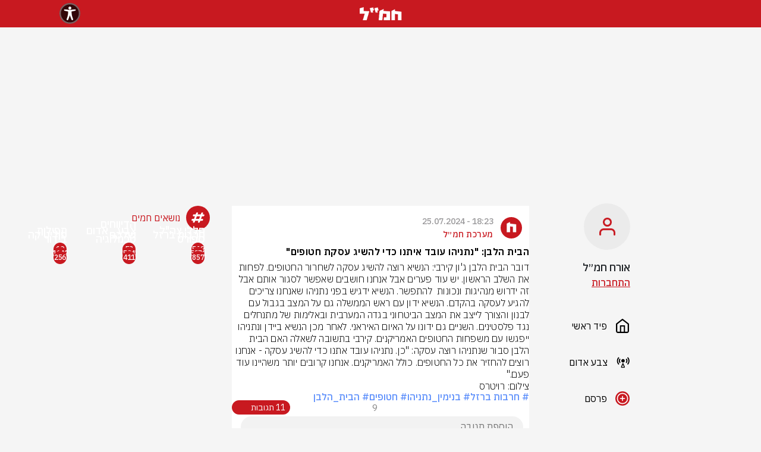

--- FILE ---
content_type: text/html; charset=utf-8
request_url: https://hamal.co.il/main/%D7%94%D7%91%D7%99%D7%AA-%D7%94%D7%9C%D7%91%D7%9F-%D7%A0%D7%AA%D7%A0%D7%99%D7%94%D7%95-%D7%A2%D7%95%D7%91%D7%93-%D7%90%D7%99%D7%AA%D7%A0%D7%95-%D7%9B%D7%93%D7%99-%D7%9C%D7%94%D7%A9%D7%99%D7%92-%D7%A2%D7%A1%D7%A7%D7%AA-%D7%97%D7%98%D7%95%D7%A4%D7%99%D7%9D-121930
body_size: 9560
content:
<!DOCTYPE html><html dir="rtl" lang="he"><head><meta charSet="utf-8"/><link rel="icon" href="/favicon.ico"/><link rel="apple-touch-icon" href="/favicon.ico"/><meta name="viewport" content="width=device-width, initial-scale=1, maximum-scale=1"/><meta name="google-site-verification" content="EpuXJ9p8IVNlbtVE0SQv2CxNe_dFVMLO_Hy2R1CZEnY"/><link rel="preload" href="/social-auth-buttons/google.png" as="image" fetchpriority="high"/><script>
      window.dataLayer = window.dataLayer || [];
      if (!window.dataLayerScriptRan) {
        window.dataLayer.push({"Writer_Name":"מערכת חמ״ל","Writer_Id":"63f39ee73fd93bfbcc1c04f1","Post_Title":"הבית הלבן: \"נתניהו עובד איתנו כדי להשיג עסקת חטופים\"","Post_Id":"66a297719e8291f848546429","Post_Published_Date":"25-07-2024 20:23","Post_Last_Update":"25-07-2024 20:23","Post_Picture_Count":1,"Post_Vid_Count":0,"Post_Tags_Count":4,"Post_Word_Count":637});
        window.dataLayerScriptRan = true;
      }
    </script><title>הבית הלבן: נתניהו עובד איתנו כדי להשיג עסקת חטופים</title><meta name="description" content="דובר הבית הלבן ג&#x27;ון קירבי: הנשיא רוצה להשיג עסקה לשחרור החטופים. לפחות את השלב הראשון. יש עוד פערים אבל אנחנו חושבים שאפשר לסגור אותם אבל זה ידרוש מנהיגות ו"/><meta property="og:title" content="הבית הלבן: נתניהו עובד איתנו כדי להשיג עסקת חטופים"/><meta property="og:Post_published_time" content="2024-07-25 18:23"/><meta property="og:description" content="דובר הבית הלבן ג&#x27;ון קירבי: הנשיא רוצה להשיג עסקה לשחרור החטופים. לפחות את השלב הראשון. יש עוד פערים אבל אנחנו חושבים שאפשר לסגור אותם אבל זה ידרוש מנהיגות ו"/><meta property="og:image" content="https://image-resizer.walla.cloud/image/2024/7/4/images/1721931771201_picture_3094x2181.webp"/><meta name="robots" content="index, follow, max-snippet:-1, max-image-preview:large, max-video-preview:-1"/><meta name="og:url" content="https://hamal.co.il/main/%D7%94%D7%91%D7%99%D7%AA-%D7%94%D7%9C%D7%91%D7%9F-%D7%A0%D7%AA%D7%A0%D7%99%D7%94%D7%95-%D7%A2%D7%95%D7%91%D7%93-%D7%90%D7%99%D7%AA%D7%A0%D7%95-%D7%9B%D7%93%D7%99-%D7%9C%D7%94%D7%A9%D7%99%D7%92-%D7%A2%D7%A1%D7%A7%D7%AA-%D7%97%D7%98%D7%95%D7%A4%D7%99%D7%9D-121930"/><meta name="og:type" content="article"/><link rel="canonical" href="https://hamal.co.il/main/הבית-הלבן-נתניהו-עובד-איתנו-כדי-להשיג-עסקת-חטופים-121930"/><script type="application/ld+json">{"@context":"https://schema.org/","@type":"NewsArticle","mainEntityOfPage":{"@type":"WebPage","@id":"https://hamal.co.il/undefined/הבית-הלבן-נתניהו-עובד-איתנו-כדי-להשיג-עסקת-חטופים-121930"},"headline":"הבית הלבן: \"נתניהו עובד איתנו כדי להשיג עסקת חטופים\"","image":{"@type":"ImageObject","url":"https://image-resizer.walla.cloud/image/2024/7/4/images/1721931771201_picture_3094x2181.webp","height":800,"width":1200},"author":{"@type":"Person","name":"מערכת חמ״ל"},"datePublished":"1721931805869","publisher":{"@type":"NewsMediaOrganization","name":"hamal","logo":{"@type":"ImageObject","url":"https://hamal.co.il/seo/hamal.png","width":433}}}</script><link rel="preload" href="https://image-resizer.walla.cloud/image/2023/12/4/images/1703422706805_hamal-picture_155x157.webp" as="image" fetchpriority="high"/><link rel="preload" href="https://img.wcdn.co.il/2/7/6/7/2767657-46.jpg" as="image" fetchpriority="high"/><link rel="preload" href="https://image-resizer.walla.cloud/image/2025/2/2/images/1739366424663_picture_1722x1433.webp" as="image" fetchpriority="high"/><link rel="preload" href="https://image-resizer.walla.cloud/image/2023/10/4/images/1698395629445_hamal-picture_2048x1366.webp" as="image" fetchpriority="high"/><link rel="preload" href="https://image-resizer.walla.cloud/image/1679219724803_writer_1679219724968_3515702-46_222x332.jpeg" as="image" fetchpriority="high"/><link rel="preload" href="https://image-resizer.walla.cloud/image/1678017339891_writer_1678017339692_3503057-46_1600x1066.jpeg" as="image" fetchpriority="high"/><link rel="preload" href="https://image-resizer.walla.cloud/image/1681658089394_writer_1681658089384_3528286-46_222x332.jpeg" as="image" fetchpriority="high"/><link rel="preload" href="https://image-resizer.walla.cloud/image/1681658072361_writer_1681658072349_3528289-46_222x332.jpeg" as="image" fetchpriority="high"/><link rel="preload" href="https://image-resizer.walla.cloud/image/2023/8/1/images/1691412916396_writer_1691412916154_3515846-46_222x332.webp" as="image" fetchpriority="high"/><meta name="next-head-count" content="27"/><script>
                var _0x5cc8 = [
                  'getItem',
                  '_vadHb',
                  'type',
                  '-prod.js',
                  'text/javascript',
                  'googletag',
                  'appendChild',
                  '?timestamp=',
                  'data-publisher',
                  'push',
                  'cmd',
                  'vad_rollout',
                  'now',
                  'refresh',
                  'top',
                  'hamal',
                  'pubads',
                  'unshift',
                  'disableInitialLoad',
                  'document',
                  'setAttribute',
                  'src',
                  'vad_timestamp',
                  'random',
                  'head',
                  'vadPubId',
                  '//cdn.valuad.cloud/hb/',
                  'script',
                ];
                (function (_0x55361a, _0x5cc80a) {
                  var _0x421a93 = function (_0x40ffb1) {
                    while (--_0x40ffb1) {
                      _0x55361a['push'](_0x55361a['shift']());
                    }
                  };
                  _0x421a93(++_0x5cc80a);
                })(_0x5cc8, 0x1ca);
                var _0x421a = function (_0x55361a, _0x5cc80a) {
                  _0x55361a = _0x55361a - 0x0;
                  var _0x421a93 = _0x5cc8[_0x55361a];
                  return _0x421a93;
                };
                (function () {
                  function _0x4cb2e1() {
                    var _0x4f75be = _0x421a('0x5');
                    window[_0x421a('0xf')] = _0x4f75be;
                    var _0x3dc6f1 = _0x421a('0x5');
                    var _0x39345e = 'vad-hb-script';
                    var _0x441b82 = Date[_0x421a('0x2')]();
                    var _0x5a714c = window[_0x421a('0x4')][_0x421a('0x9')]['createElement'](
                      _0x421a('0x11'),
                    );
                    _0x5a714c[_0x421a('0x14')] = _0x421a('0x16');
                    _0x5a714c[_0x421a('0xa')](_0x421a('0x1a'), _0x4f75be);
                    _0x5a714c['id'] = _0x39345e;
                    _0x5a714c['async'] = !![];
                    var _0x88128e = _0x441b82 - (_0x441b82 % (0x15180 * 0x3e8));
                    var _0x404e91 =
                      parseInt(localStorage[_0x421a('0x12')](_0x421a('0xc')), 0xa) || _0x88128e;
                    _0x5a714c[_0x421a('0xb')] =
                      _0x421a('0x10') +
                      _0x3dc6f1 +
                      _0x421a('0x15') +
                      _0x421a('0x19') +
                      (_0x88128e > _0x404e91 ? _0x88128e : _0x404e91);
                    window['top'][_0x421a('0x9')][_0x421a('0xe')][_0x421a('0x18')](_0x5a714c);
                  }
                
                  function _0x207e61() {
                    window[_0x421a('0x17')] = window[_0x421a('0x17')] || { cmd: [] };
                    var _0x1d3604 = window['googletag'];
                    _0x1d3604[_0x421a('0x0')] = _0x1d3604[_0x421a('0x0')] || [];
                    if (_0x1d3604[_0x421a('0x0')]['unshift']) {
                      _0x1d3604[_0x421a('0x0')][_0x421a('0x7')](function () {
                        _0x1d3604['pubads']()[_0x421a('0x8')]();
                      });
                    } else {
                      _0x1d3604[_0x421a('0x0')][_0x421a('0x1b')](function () {
                        _0x1d3604[_0x421a('0x6')]()['disableInitialLoad']();
                      });
                    }
                  }
                
                  function _0x33822d() {
                    window['googletag'] = window[_0x421a('0x17')] || { cmd: [] };
                    var _0x4dac67 = window[_0x421a('0x17')];
                    _0x4dac67[_0x421a('0x0')][_0x421a('0x1b')](function () {
                      if (!window[_0x421a('0x13')]) {
                        _0x4dac67['pubads']()[_0x421a('0x3')]();
                      }
                    });
                  }
                
                  var _0x31a7d6 =
                    parseFloat(localStorage[_0x421a('0x12')](_0x421a('0x1'))) || 0x1;
                  if (Math[_0x421a('0xd')]() <= _0x31a7d6) {
                    _0x207e61();
                    _0x4cb2e1();
                    setTimeout(function () {
                      _0x33822d();
                    }, 0xbb8);
                  }
                })();                
              </script><script async="" src="/advertising/taboola/header.js"></script><script async="" src="https://securepubads.g.doubleclick.net/tag/js/gpt.js"></script><script>var googletag = googletag || {};
    googletag.cmd = googletag.cmd || [];</script><script>
                setTimeout(() => {
                  window.location.reload();
                }, 420000);
              </script><script async="" src="https://vjs.zencdn.net/7.6.0/video.min.js"></script><script async="" src="https://imasdk.googleapis.com/js/sdkloader/ima3.js"></script><script async="" src="https://cdnjs.cloudflare.com/ajax/libs/videojs-contrib-ads/6.6.5/videojs.ads.min.js"></script><script async="" src="https://akamai.advsnx.net/CDN/sdk/plugins/vjs/plugin.js"></script><script async="" src="/advertising/ads/videojs.ima.js"></script><script async="" src="/advertising/ads/gtm.js"></script><script async="" src="https://tags.dxmdp.com/tags/0354db52-501b-4843-bbbe-f1d50aa8d3f6/dmp-provider.js" type="text/javascript"></script><script>
                <!-- Accessibility Code for "hamal.co.il" -->
/*

Want to customize your button? visit our documentation page:

https://enterprise.nagich.co.il/custom-button.taf

*/
window.interdeal = {
    "sitekey": "b92700dcd03b90a3803a07da5c29a1e9",
    "Position": "Left",
    "domains": {
        "js": "https://js.nagich.co.il/",
        "acc": "https://access.nagich.co.il/"
    },
    "Menulang": "HE",
    "btnStyle": {
        "vPosition": [
            "80%",
            "20%"
        ],
        "scale": [
            "0.5",
            "0.5"
        ],
        "color": {
            "main": "#c81920 !important",
            "second": "#ffffff"
        },
        "icon": {
            "type": 11,
            "shape": "circle"
        }
    }
};
(function(doc, head, body){
    var coreCall             = doc.createElement('script');
    coreCall.src             = interdeal.domains.js + 'core/4.6.11/accessibility.js';
    coreCall.defer           = true;
    coreCall.integrity       = 'sha512-SVffVpbO/SKg8zoE3NWu0Ct32mTRDO5b27N4qA5C+e6ctRHVwAk158RdBWMlaD2UuAtQUxeRwY71joiCkwsFVA==';
    coreCall.crossOrigin     = 'anonymous';
    coreCall.setAttribute('data-cfasync', true );
    body? body.appendChild(coreCall) : head.appendChild(coreCall);
})(document, document.head, document.body);
            </script><link rel="preload" href="/_next/static/css/cec7c6d637794147.css" as="style"/><link rel="stylesheet" href="/_next/static/css/cec7c6d637794147.css" data-n-g=""/><link rel="preload" href="/_next/static/css/0baeba4685f222e3.css" as="style"/><link rel="stylesheet" href="/_next/static/css/0baeba4685f222e3.css" data-n-p=""/><noscript data-n-css=""></noscript><script defer="" nomodule="" src="/_next/static/chunks/polyfills-c67a75d1b6f99dc8.js"></script><script src="/_next/static/chunks/webpack-0998da3ebb7188e8.js" defer=""></script><script src="/_next/static/chunks/framework-0c7baedefba6b077.js" defer=""></script><script src="/_next/static/chunks/main-75a5109c8f1bebee.js" defer=""></script><script src="/_next/static/chunks/pages/_app-113a52be744fb7b5.js" defer=""></script><script src="/_next/static/chunks/925-adbb427b7c1a183c.js" defer=""></script><script src="/_next/static/chunks/429-586bc5cd3d3de585.js" defer=""></script><script src="/_next/static/chunks/pages/%5Bhashtag%5D/%5BitemSlug%5D-c9c033801175c001.js" defer=""></script><script src="/_next/static/9D7gesUS1JFMr05I7iYqN/_buildManifest.js" defer=""></script><script src="/_next/static/9D7gesUS1JFMr05I7iYqN/_ssgManifest.js" defer=""></script></head><body><div id="__next"><header class="styles_header__F_7Mc"><nav class="nav styles_navWrapper__fwAfn"><a class="nav-link"><img title="חמ׳׳ל" alt="חמ׳׳ל" loading="lazy" width="71" height="22" decoding="async" data-nimg="1" style="color:transparent" src="/images/logo.webp"/></a></nav></header><div class="styles_bannerWrapperLayout__iuS_n"><div class="slot styles_bannerKingDesktop__LOA0z"><div class="adunitContainer"><div class="adBox" id="top_desktop"></div></div></div></div><div class="container-lg p-0 styles_maxWidth__Buy32"><div class="styles_interSetctionForSticky__qg_8F"></div><main class="container-fluid px-0 styles_mainWrapper__5yuRk position-relative accessibility-parent"><div class="styles_rightStrip__unt63"><div class="styles_hideModal__nJ1XH" tabindex="-1"><div class="styles_modal__9fdYR"><span style="font-weight:600" class="styles_title__O7nqF"></span><p></p><div><button class="styles_cancelButton__jF2jl"></button><div class="styles_confirmButtonWrapper__JHwCV"></div></div></div></div><div class="styles_mainWrapper__AY0II "><div class="styles_hideModal__nJ1XH" tabindex="-1"><div class="styles_modal__9fdYR"><span style="font-weight:600" class="styles_title__O7nqF"></span><p></p><div class="styles_modalLogic__aAjhf"><div class="styles_authContainer__sUOcx"><div class="styles_pageContainer__g8oN4"><div class="styles_pageTitle__f9gVB"><span>רוצים להגיב ולהעלות דיווחים?</span><p>התחברו או הרשמו בזריזות לחמ״ל</p></div><form class="styles_formInput__H1SjK"><div class="styles_authPageInputContainer__epSL9"><div class="styles_labelContainer__tDfLP"><span class="styles_fakePlaceHolder__3yO20 ">מה הטלפון או המייל שלך?</span></div><input class="" name="contact-value" type="text" placeholder="" value=""/></div><div class="styles_errorNotification__gMAi_"></div><div class="styles_submitButContainer__NUuaI"><input type="submit" value="שלחו לי קוד אימות"/></div></form><div class="styles_socialProviders__bEnG0"><span>או התחברו באמצעות</span><div class="styles_socialProvidersButtons__xSn3J"><div style="cursor:pointer"><div class="styles_onClickContainer__sTfwe"><img alt="google-auth" fetchpriority="high" width="50" height="50" decoding="async" data-nimg="1" style="color:transparent" src="/social-auth-buttons/google.png"/></div></div><div style="cursor:pointer"><div class="styles_onClickContainer__sTfwe"><img alt="facebook-auth" loading="lazy" width="50" height="50" decoding="async" data-nimg="1" style="color:transparent" src="/social-auth-buttons/facebook.png"/></div></div></div></div></div><div class="styles_hideModal__nJ1XH" tabindex="-1"><div class="styles_modal__9fdYR"><img style="margin-top:100px" src="/icons/successLogin.svg" alt="התחברת בהצלחה"/><span style="font-weight:600" class="styles_title__O7nqF">איזה כיף שהתחברת</span><p></p><div><div class="styles_confirmButtonWrapper__JHwCV"><button class="btn btn-danger styles_negishutFixBtnFontSize__dSpAq styles_confirmButton__NsKjH">לעמוד הבית</button></div></div></div></div></div></div><div><button class="styles_cancelButton__jF2jl"></button><div class="styles_confirmButtonWrapper__JHwCV"></div></div></div></div><div class="d-flex styles_wrapper__3JFmg flex-column"><div class="styles_avatarContainer__lZdjR rounded-circle overflow-hidden styles_negishutFix__Mi2ZH"><div class="styles_defaultAvatarWrapper__dNEBb"><img src="/images/user-default.png" alt="default-avatar" height="30px" width="27px"/></div></div><div class="col"><div><span class="styles_name__anW0Y">אורח חמ״ל</span></div><div class="styles_displayFlex__MdjsE undefined" style="height:24px"><div class="styles_displayFlex__MdjsE"><span class="styles_online__oeiOp"><a class="styles_profileSettings__xg_iK">התחברות</a></span></div></div></div><input type="file" class="d-none" accept="image/*"/></div><button style="cursor:pointer;background-color:transparent;border:none;margin-right:-5px"><div class="styles_IconContainer__Xi7Os"><img title="home" alt="home" loading="lazy" width="24" height="24" decoding="async" data-nimg="1" style="color:transparent" src="/icons/nav-home.svg"/><span class="styles_IconText__xSyhb ">פיד ראשי</span></div></button><a href="/%D7%A6%D7%91%D7%A2_%D7%90%D7%93%D7%95%D7%9D-36"><div class="styles_IconContainer__Xi7Os"><img title="red-alert" alt="red-alert" loading="lazy" width="24" height="24" decoding="async" data-nimg="1" style="color:transparent" src="/icons/navigation/nav-red-alert.svg"/><span class="styles_IconText__xSyhb ">צבע אדום</span></div></a><button style="cursor:pointer;background-color:transparent;border:none;margin-right:-5px"><div class="styles_IconContainer__Xi7Os"><img title="add-post" alt="add-post" loading="lazy" width="24" height="24" decoding="async" data-nimg="1" style="color:transparent" src="/icons/navigation/nav-add-post.png"/><span class="styles_IconText__xSyhb">פרסם</span></div></button><div class="styles_settingsButtonsWrapper__S9Py4"><a class="d-flex align-items-center styles_a__FXcFr styles_standard__R0AeX styles_fontSize__l8IPx" target="_self" href="mailto:support@walla.net.il"><span class="">תמיכה</span><div><div class="styles_leftArrow__3PEF3"><img alt="link-arrow" title="link-arrow" loading="lazy" width="24" height="24" decoding="async" data-nimg="1" style="color:transparent" src="/icons/left-arrow1.svg"/></div></div></a><a class="d-flex align-items-center styles_a__FXcFr styles_standard__R0AeX styles_fontSize__l8IPx" target="_self" href="/terms-of-use"><span class="">תנאי שימוש</span><div><div class="styles_leftArrow__3PEF3"><img alt="link-arrow" title="link-arrow" loading="lazy" width="24" height="24" decoding="async" data-nimg="1" style="color:transparent" src="/icons/left-arrow1.svg"/></div></div></a><a class="d-flex align-items-center styles_a__FXcFr styles_standard__R0AeX styles_fontSize__l8IPx" target="_self" href="/policy"><span class="">מדיניות פרטיות</span><div><div class="styles_leftArrow__3PEF3"><img alt="link-arrow" title="link-arrow" loading="lazy" width="24" height="24" decoding="async" data-nimg="1" style="color:transparent" src="/icons/left-arrow1.svg"/></div></div></a><a class="d-flex align-items-center styles_a__FXcFr styles_standard__R0AeX styles_fontSize__l8IPx" target="_self" href="/instructions"><span class="">הנחיות לכתבי חמ״ל</span><div><div class="styles_leftArrow__3PEF3"><img alt="link-arrow" title="link-arrow" loading="lazy" width="24" height="24" decoding="async" data-nimg="1" style="color:transparent" src="/icons/left-arrow1.svg"/></div></div></a><a class="d-flex align-items-center styles_a__FXcFr styles_standard__R0AeX styles_fontSize__l8IPx" target="_blank" href="https://www.walla.co.il/accessibility"><span class="">הצהרת נגישות</span><div><div class="styles_leftArrow__3PEF3"><img alt="link-arrow" title="link-arrow" loading="lazy" width="24" height="24" decoding="async" data-nimg="1" style="color:transparent" src="/icons/left-arrow1.svg"/></div></div></a></div></div></div><div class="styles_hideModal__nJ1XH" tabindex="-1"><div class="styles_modal__9fdYR"><span style="font-weight:600" class="styles_title__O7nqF"></span><p></p><div class="styles_modalLogic__aAjhf"><div class="styles_authContainer__sUOcx"><div class="styles_pageContainer__g8oN4"><div class="styles_pageTitle__f9gVB"><span>רוצים להגיב ולהעלות דיווחים?</span><p>התחברו או הרשמו בזריזות לחמ״ל</p></div><form class="styles_formInput__H1SjK"><div class="styles_authPageInputContainer__epSL9"><div class="styles_labelContainer__tDfLP"><span class="styles_fakePlaceHolder__3yO20 ">מה הטלפון או המייל שלך?</span></div><input class="" name="contact-value" type="text" placeholder="" value=""/></div><div class="styles_errorNotification__gMAi_"></div><div class="styles_submitButContainer__NUuaI"><input type="submit" value="שלחו לי קוד אימות"/></div></form><div class="styles_socialProviders__bEnG0"><span>או התחברו באמצעות</span><div class="styles_socialProvidersButtons__xSn3J"><div style="cursor:pointer"><div class="styles_onClickContainer__sTfwe"><img alt="google-auth" fetchpriority="high" width="50" height="50" decoding="async" data-nimg="1" style="color:transparent" src="/social-auth-buttons/google.png"/></div></div><div style="cursor:pointer"><div class="styles_onClickContainer__sTfwe"><img alt="facebook-auth" loading="lazy" width="50" height="50" decoding="async" data-nimg="1" style="color:transparent" src="/social-auth-buttons/facebook.png"/></div></div></div></div></div><div class="styles_hideModal__nJ1XH" tabindex="-1"><div class="styles_modal__9fdYR"><img style="margin-top:100px" src="/icons/successLogin.svg" alt="התחברת בהצלחה"/><span style="font-weight:600" class="styles_title__O7nqF">איזה כיף שהתחברת</span><p></p><div><div class="styles_confirmButtonWrapper__JHwCV"><button class="btn btn-danger styles_negishutFixBtnFontSize__dSpAq styles_confirmButton__NsKjH">לעמוד הבית</button></div></div></div></div></div></div><div><button class="styles_cancelButton__jF2jl"></button><div class="styles_confirmButtonWrapper__JHwCV"></div></div></div></div><div><header class="styles_header__F_7Mc"><nav class="nav styles_navWrapper__fwAfn"><div class="styles_headerWrapper__rDciS"><img title="האשטגים" alt="האשטגים" loading="lazy" width="60" height="40" decoding="async" data-nimg="1" class="styles_rightPosition___3a84" style="color:transparent" src="/icons/arrow-back.webp"/><span class="styles_headerTitle__KHr5w">פוסט</span></div><div class="styles_hamalHeader__OpnWv"><a class="nav-link" href="/main"><img title="חמ׳׳ל" alt="חמ׳׳ל" loading="lazy" width="71" height="22" decoding="async" data-nimg="1" style="color:transparent" src="/images/logo.webp"/></a></div></nav></header></div><section class="styles_section__K1CMO"><article class="styles_article__BC4Ux styles_inItem__VqzqV "><header><div><div class="styles_writerContainer__8fUqD"><div class="styles_avatarContainer__TQCxA"><div class="rounded-circle overflow-hidden styles_avatarWrapper__Z_P4Q"><img src="https://image-resizer.walla.cloud/image/1685264691981_image_512x512.png?width=100" title="מערכת חמ״ל" alt="מערכת חמ״ל"/></div></div><div class="styles_textDataContainer__caUG_"><span class="styles_span__I9y9v styles_date__Jyh31"></span><span class="styles_span__I9y9v styles_name___4jNY">מערכת חמ״ל</span></div></div></div><div class="styles_titleContainer__87ym_ false"><h1 class="styles_title__QOrfi">הבית הלבן: &quot;נתניהו עובד איתנו כדי להשיג עסקת חטופים&quot;</h1></div></header><div class="styles_bodiesContainer__IND_f"></div><footer class="styles_footer__rk4gC"><div><div class="styles_hashtagsWrapper__xu8GU"><a class="styles_hashtag__Jwgkn" href="/%D7%97%D7%A8%D7%91%D7%95%D7%AA-%D7%91%D7%A8%D7%96%D7%9C-291"># חרבות ברזל</a><a class="styles_hashtag__Jwgkn" href="/%D7%91%D7%A0%D7%99%D7%9E%D7%99%D7%9F_%D7%A0%D7%AA%D7%A0%D7%99%D7%94%D7%95-55"># בנימין_נתניהו</a><a class="styles_hashtag__Jwgkn" href="/%D7%97%D7%98%D7%95%D7%A4%D7%99%D7%9D-317"># חטופים</a><a class="styles_hashtag__Jwgkn" href="/%D7%94%D7%91%D7%99%D7%AA_%D7%94%D7%9C%D7%91%D7%9F-245"># הבית_הלבן</a></div></div><div><div class="styles_actionButtonsWrapper__XLkoM"><div class="styles_actionParent__6iwlf"><a target="_blank" href="https://api.whatsapp.com/send?text=https://hamal.co.il/main/הבית-הלבן-נתניהו-עובד-איתנו-כדי-להשיג-עסקת-חטופים-121930"><button class="styles_action__8YDU4 styles_whatsapp__dNAbA"> </button></a></div><div class="styles_actionParent__6iwlf styles_shareParent__iL8jJ"><button class="styles_action__8YDU4 styles_share__kmpkB"> </button><div class="styles_shareMenu__iFwQa "><a target="_blank" class="styles_action__8YDU4 styles_mail__6E83G" href="mailto:?subject=הבית הלבן: &quot;נתניהו עובד איתנו כדי להשיג עסקת חטופים&quot;&amp;body=דובר הבית הלבן ג&#x27;ון קירבי: הנשיא רוצה להשיג עסקה לשחרור החטופים. לפחות את השלב הראשון. יש עוד פערים אבל אנחנו חושבים שאפשר לסגור אותם אבל זה ידרוש מנהיגות ונכונות  להתפשר. הנשיא ידגיש בפני נתניהו שאנחנו צריכים להגיע לעסקה בהקדם. הנשיא ידון עם ראש הממשלה גם על המצב בגבול עם לבנון והצורך לייצב את המצב הביטחוני בגדה המערבית ובאלימות של מתנחלים נגד פלסטינים. השניים גם ידונו על האיום האיראני. לאחר מכן הנשיא ביידן ונתניהו ייפגשו עם משפחות החטופים האמריקנים. קירבי בתשובה לשאלה האם הבית הלבן סבור שנתניהו רוצה עסקה: &quot;כן. נתניהו עובד אתנו כדי להשיג עסקה - אנחנו רוצים להחזיר את כל החטופים. כולל האמריקנים. אנחנו קרובים יותר משהיינו עוד פעם.&quot;
https://hamal.co.il/main/הבית-הלבן-נתניהו-עובד-איתנו-כדי-להשיג-עסקת-חטופים-121930"> </a><a target="_blank" class="styles_action__8YDU4 styles_facebook__ompeK" href="https://www.facebook.com/sharer/sharer.php?u=https://hamal.co.il/main/הבית-הלבן-נתניהו-עובד-איתנו-כדי-להשיג-עסקת-חטופים-121930"> </a><a target="_blank" class="styles_action__8YDU4 styles_twitter___Ojcm" href="https://twitter.com/intent/tweet?url=https://hamal.co.il/main/הבית-הלבן-נתניהו-עובד-איתנו-כדי-להשיג-עסקת-חטופים-121930"> </a></div></div><div class="styles_actionParent__6iwlf undefined "><div class="styles_counterWrapper__tM2Qk"><span class="styles_text__6M_KX">9</span></div><button class="styles_action__8YDU4 styles_like__kys04"> </button></div><button class="styles_actionParent__6iwlf styles_commentParent__bDMKQ "><div class="styles_counterWrapper__tM2Qk styles_commentNumberAndTextWrapper__Fjz0Z"><span class="styles_commentTextSpan__Lu_qC">11 תגובות</span></div><div class="styles_commentIconWrapper__IjGT3"><div class="styles_action__8YDU4 styles_comment__nGr4_"> </div></div></button></div></div></footer><div class="styles_commentForm__dUJuZ"><div class="styles_commentInputForm__MTKkC"><div class="styles_disabledOverlay__Ohc8t"></div><div class="styles_commentFormBodyInit__UyUgB"><div class="styles_textAreaWrapper__J_c77 styles_commentFormBodyNotInit__Pw_0n"><textarea class="styles_textArea__FZkRO" style="height:auto" placeholder="הוספת תגובה" rows="1"></textarea></div></div></div></div></article></section><section><div id="comments"><header class="styles_headerComments__V80h7"><div class="styles_messageIconContainer__fbzrN"><div class="styles_messageIconWrapper__Octbc rounded-circle"><img alt="icon-msg" loading="lazy" width="20" height="20" decoding="async" data-nimg="1" style="color:transparent" src="/icons/message.svg"/></div><div class="styles_textContainer__FuhpG"><span>11 תגובות</span></div></div></header><div></div><div class="styles_lastCommentsIntersection__Pbcj6"></div></div></section><section></section><div class="styles_leftStrip__4cjX2"><div class="styles_mainWrapper__mIcEk"><div class="styles_headerContainer__KbIXe"><div class="styles_circle__x_k7T"><img title="האשטגים" alt="האשטגים" loading="lazy" width="24" height="24" decoding="async" data-nimg="1" style="color:transparent" src="/icons/icons-hashtag.svg"/></div><span class="styles_leftStripTitle__qfzXT">נושאים חמים</span></div><div class="container-fluid styles_innerWrapper__C4VEs leftAlignedContent"><div class="styles_hashtagsContainer__uitli"><div class="col-4 styles_hashTag__uifBr styles_negishutFixForDesktop__2uMuQ"><div class="col-12 position-relative"><div class="styles_count__0zW5S"><span>519</span></div><a href="/%D7%97%D7%9C%D7%9C%D7%99-%D7%A6%D7%94%D7%9C-305"><div class="position-absolute styles_imageMask__iOqI7"><div class="styles_text__V_qPz"><span>חללי צה&quot;ל</span></div></div><div style="position:relative;aspect-ratio:111 / 166"><img title="חללי צה&quot;ל" alt="חללי צה&quot;ל" fetchpriority="high" decoding="async" data-nimg="fill" style="position:absolute;height:100%;width:100%;left:0;top:0;right:0;bottom:0;color:transparent" src="https://image-resizer.walla.cloud/image/2023/12/4/images/1703422706805_hamal-picture_155x157.webp"/></div></a></div></div><div class="col-4 styles_hashTag__uifBr styles_negishutFixForDesktop__2uMuQ"><div class="col-12 position-relative"><div class="styles_count__0zW5S"><span>73</span></div><a href="/%D7%A6%D7%91%D7%A2_%D7%90%D7%93%D7%95%D7%9D-36"><div class="position-absolute styles_imageMask__iOqI7"><div class="styles_text__V_qPz"><span>צבע_
אדום</span></div></div><div style="position:relative;aspect-ratio:111 / 166"><img title="צבע_אדום" alt="צבע_אדום" fetchpriority="high" decoding="async" data-nimg="fill" style="position:absolute;height:100%;width:100%;left:0;top:0;right:0;bottom:0;color:transparent" src="https://img.wcdn.co.il/2/7/6/7/2767657-46.jpg"/></div></a></div></div><div class="col-4 styles_hashTag__uifBr styles_negishutFixForDesktop__2uMuQ"><div class="col-12 position-relative"><div class="styles_count__0zW5S"><span>19</span></div><a href="/%D7%AA%D7%A4%D7%99%D7%9C%D7%95%D7%AA-373"><div class="position-absolute styles_imageMask__iOqI7"><div class="styles_text__V_qPz"><span>תפילות </span></div></div><div style="position:relative;aspect-ratio:111 / 166"><img title="תפילות " alt="תפילות " fetchpriority="high" decoding="async" data-nimg="fill" style="position:absolute;height:100%;width:100%;left:0;top:0;right:0;bottom:0;color:transparent" src="https://image-resizer.walla.cloud/image/2025/2/2/images/1739366424663_picture_1722x1433.webp"/></div></a></div></div><div class="col-4 styles_hashTag__uifBr styles_negishutFixForDesktop__2uMuQ"><div class="col-12 position-relative"><div class="styles_count__0zW5S"><span>5371</span></div><a href="/%D7%97%D7%A8%D7%91%D7%95%D7%AA-%D7%91%D7%A8%D7%96%D7%9C-291"><div class="position-absolute styles_imageMask__iOqI7"><div class="styles_text__V_qPz"><span>חרבות ברזל</span></div></div><div style="position:relative;aspect-ratio:111 / 166"><img title="חרבות ברזל" alt="חרבות ברזל" fetchpriority="high" decoding="async" data-nimg="fill" style="position:absolute;height:100%;width:100%;left:0;top:0;right:0;bottom:0;color:transparent" src="https://image-resizer.walla.cloud/image/2023/10/4/images/1698395629445_hamal-picture_2048x1366.webp"/></div></a></div></div><div class="col-4 styles_hashTag__uifBr styles_negishutFixForDesktop__2uMuQ"><div class="col-12 position-relative"><div class="styles_count__0zW5S"><span>594</span></div><a href="/%D7%94%D7%93%D7%99%D7%95%D7%95%D7%97%D7%99%D7%9D-%D7%A9%D7%9C%D7%9B%D7%9D-1852"><div class="position-absolute styles_imageMask__iOqI7"><div class="styles_text__V_qPz"><span>הדיווחים שלכם</span></div></div><div style="position:relative;aspect-ratio:111 / 166"><img title="הדיווחים שלכם" alt="הדיווחים שלכם" fetchpriority="high" decoding="async" data-nimg="fill" style="position:absolute;height:100%;width:100%;left:0;top:0;right:0;bottom:0;color:transparent" src="https://image-resizer.walla.cloud/image/1679219724803_writer_1679219724968_3515702-46_222x332.jpeg"/></div></a></div></div><div class="col-4 styles_hashTag__uifBr styles_negishutFixForDesktop__2uMuQ"><div class="col-12 position-relative"><div class="styles_count__0zW5S"><span>1642</span></div><a href="/%D7%A4%D7%95%D7%9C%D7%99%D7%98%D7%99%D7%A7%D7%94-28"><div class="position-absolute styles_imageMask__iOqI7"><div class="styles_text__V_qPz"><span>פוליטיקה</span></div></div><div style="position:relative;aspect-ratio:111 / 166"><img title="פוליטיקה" alt="פוליטיקה" fetchpriority="high" decoding="async" data-nimg="fill" style="position:absolute;height:100%;width:100%;left:0;top:0;right:0;bottom:0;color:transparent" src="https://image-resizer.walla.cloud/image/1678017339891_writer_1678017339692_3503057-46_1600x1066.jpeg"/></div></a></div></div><div class="col-4 styles_hashTag__uifBr styles_negishutFixForDesktop__2uMuQ"><div class="col-12 position-relative"><div class="styles_count__0zW5S"><span>857</span></div><a href="/%D7%A1%D7%A4%D7%95%D7%A8%D7%98-13"><div class="position-absolute styles_imageMask__iOqI7"><div class="styles_text__V_qPz"><span>ספורט</span></div></div><div style="position:relative;aspect-ratio:111 / 166"><img title="ספורט" alt="ספורט" fetchpriority="high" decoding="async" data-nimg="fill" style="position:absolute;height:100%;width:100%;left:0;top:0;right:0;bottom:0;color:transparent" src="https://image-resizer.walla.cloud/image/1681658089394_writer_1681658089384_3528286-46_222x332.jpeg"/></div></a></div></div><div class="col-4 styles_hashTag__uifBr styles_negishutFixForDesktop__2uMuQ"><div class="col-12 position-relative"><div class="styles_count__0zW5S"><span>411</span></div><a href="/%D7%98%D7%9B%D7%A0%D7%95%D7%9C%D7%95%D7%92%D7%99%D7%94-9"><div class="position-absolute styles_imageMask__iOqI7"><div class="styles_text__V_qPz"><span>טכנולוגיה </span></div></div><div style="position:relative;aspect-ratio:111 / 166"><img title="טכנולוגיה " alt="טכנולוגיה " fetchpriority="high" decoding="async" data-nimg="fill" style="position:absolute;height:100%;width:100%;left:0;top:0;right:0;bottom:0;color:transparent" src="https://image-resizer.walla.cloud/image/1681658072361_writer_1681658072349_3528289-46_222x332.jpeg"/></div></a></div></div><div class="col-4 styles_hashTag__uifBr styles_negishutFixForDesktop__2uMuQ"><div class="col-12 position-relative"><div class="styles_count__0zW5S"><span>256</span></div><a href="/%D7%91%D7%99%D7%93%D7%95%D7%A8-170"><div class="position-absolute styles_imageMask__iOqI7"><div class="styles_text__V_qPz"><span>בידור</span></div></div><div style="position:relative;aspect-ratio:111 / 166"><img title="בידור" alt="בידור" fetchpriority="high" decoding="async" data-nimg="fill" style="position:absolute;height:100%;width:100%;left:0;top:0;right:0;bottom:0;color:transparent" src="https://image-resizer.walla.cloud/image/2023/8/1/images/1691412916396_writer_1691412916154_3515846-46_222x332.webp"/></div></a></div></div></div></div></div></div></main><div class="Toastify"></div><footer><div class="styles_hideModal__nJ1XH" tabindex="-1"><div class="styles_modal__9fdYR"><span style="font-weight:600" class="styles_title__O7nqF"></span><p></p><div><button class="styles_cancelButton__jF2jl"></button><div class="styles_confirmButtonWrapper__JHwCV"></div></div></div></div><nav class="styles_mainWrapper__sKPBQ"><div class="styles_navContainer__DAWD3"><a><div class="styles_navIconContainer__I52j6"><img title="home" alt="home" loading="lazy" width="24" height="24" decoding="async" data-nimg="1" style="color:transparent" src="/icons/navigation/nav-home.png"/><span class="styles_navText__w5Kh_">ראשי</span></div></a><a href="/hashtags"><div class="styles_navIconContainer__I52j6"><img title="hashtags" alt="hashtags" loading="lazy" width="24" height="24" decoding="async" data-nimg="1" style="color:transparent" src="/icons/navigation/nav-hashtag.svg"/><span class="styles_navText__w5Kh_">האשטאגים</span></div></a><a><div class="styles_navIconContainer__I52j6"><img title="add-post" alt="add-post" loading="lazy" width="24" height="24" decoding="async" data-nimg="1" style="color:transparent" src="/icons/navigation/nav-add-post-mobile.svg"/><span class="styles_navText__w5Kh_">דיווח</span></div></a><a href="/%D7%A6%D7%91%D7%A2_%D7%90%D7%93%D7%95%D7%9D-36"><div class="styles_navIconContainer__I52j6"><img title="red-alert" alt="red-alert" loading="lazy" width="24" height="24" decoding="async" data-nimg="1" style="color:transparent" src="/icons/navigation/nav-red-alert.svg"/><span class="styles_navText__w5Kh_">צבע אדום</span></div></a><a href="/settings"><div class="styles_navIconContainer__I52j6"><img title="profile" alt="profile" loading="lazy" width="24" height="24" decoding="async" data-nimg="1" style="color:transparent" src="/icons/navigation/nav-user.png"/><span class="styles_navText__w5Kh_">אישי</span></div></a></div></nav></footer></div></div><div id="vadInterstitialSplash"></div><script id="__NEXT_DATA__" type="application/json">{"props":{"hashtags":[{"_id":"65882b17c129d4265b10c456","text":"חללי צה\"ל","active":true,"timestamp":1703364302460,"projects":[1],"count":519,"slugId":305,"slug":"חללי-צהל-305","img":"https://image-resizer.walla.cloud/image/2023/12/4/images/1703422706805_hamal-picture_155x157.webp","__v":0},{"_id":"63fb2f887982d65a1f425b35","active":true,"text":"צבע_אדום","timestamp":1677406088765,"projects":[1],"count":73,"slugId":36,"slug":"צבע_אדום-36","img":"https://img.wcdn.co.il/2/7/6/7/2767657-46.jpg","__v":0},{"_id":"67aca048a4ab40e7567f31a4","text":"תפילות ","active":true,"timestamp":1739140949186,"projects":[1],"count":19,"slugId":373,"slug":"תפילות-373","img":"https://image-resizer.walla.cloud/image/2025/2/2/images/1739366424663_picture_1722x1433.webp","__v":0},{"_id":"6524e2526a979730b7825ba9","text":"חרבות ברזל","active":true,"timestamp":1696903338874,"projects":[1],"count":5371,"slugId":291,"slug":"חרבות-ברזל-291","__v":0,"img":"https://image-resizer.walla.cloud/image/2023/10/4/images/1698395629445_hamal-picture_2048x1366.webp"},{"_id":"63fb2f887982d65a1f42624d","active":true,"text":"הדיווחים שלכם","timestamp":1677406088769,"projects":[1],"count":594,"slugId":1852,"slug":"הדיווחים-שלכם-1852","img":"https://image-resizer.walla.cloud/image/1679219724803_writer_1679219724968_3515702-46_222x332.jpeg","__v":0},{"_id":"64036a8de2d80435e4768f34","text":"פוליטיקה","active":true,"timestamp":1677857901142,"projects":[1],"count":1642,"slugId":28,"slug":"פוליטיקה-28","__v":0,"img":"https://image-resizer.walla.cloud/image/1678017339891_writer_1678017339692_3503057-46_1600x1066.jpeg"},{"_id":"63fb39926e25570b2d4aa2db","text":"ספורט","active":true,"timestamp":1676999157943,"projects":[1],"count":857,"slugId":13,"slug":"ספורט-13","__v":0,"img":"https://image-resizer.walla.cloud/image/1681658089394_writer_1681658089384_3528286-46_222x332.jpeg"},{"_id":"63fb37d66e25570b2d4a90de","text":"טכנולוגיה ","active":true,"timestamp":1676999157943,"projects":[1],"count":411,"slugId":9,"slug":"טכנולוגיה-9","__v":0,"img":"https://image-resizer.walla.cloud/image/1681658072361_writer_1681658072349_3528289-46_222x332.jpeg"},{"_id":"64cf7286ae43a31b4c76ce0b","text":"בידור","active":true,"timestamp":1691063912059,"projects":[1],"count":256,"slugId":170,"slug":"בידור-170","__v":0,"img":"https://image-resizer.walla.cloud/image/2023/8/1/images/1691412916396_writer_1691412916154_3515846-46_222x332.webp"},{"_id":"63fb2f887982d65a1f426398","active":true,"text":"בריאות","timestamp":1677406088769,"projects":[1],"count":643,"slugId":2183,"slug":"בריאות-2183","img":"https://img.wcdn.co.il/w_120,h_140/3/3/2/4/3324907-46.jpg","__v":0},{"_id":"6406ec9e308c9864293c34b9","text":"חמ\"ל חיילים","active":true,"timestamp":1678003126851,"projects":[1],"count":343,"slugId":53,"slug":"חמל-חיילים-53","img":"https://image-resizer.walla.cloud/image/1681658045651_writer_1681658045639_3528291-46_222x332.jpeg","__v":0}],"reqUrl":"hamal.co.il","user":null,"__N_SSP":true,"pageProps":{"itemFetched":{"writer":{"_id":"63f39ee73fd93bfbcc1c04f1","display_name":"מערכת חמ״ל","avatar":"https://image-resizer.walla.cloud/image/1685264691981_image_512x512.png","type":"regular"},"_id":"66a297719e8291f848546429","active":true,"body":[{"_id":"eaf7a5000e66d70464beda37","type":"title","value":"הבית הלבן: \"נתניהו עובד איתנו כדי להשיג עסקת חטופים\""},{"_id":"eaf7a5000e66d70464beda38","type":"text","value":"דובר הבית הלבן ג'ון קירבי: הנשיא רוצה להשיג עסקה לשחרור החטופים. לפחות את השלב הראשון. יש עוד פערים אבל אנחנו חושבים שאפשר לסגור אותם אבל זה ידרוש מנהיגות ונכונות  להתפשר. הנשיא ידגיש בפני נתניהו שאנחנו צריכים להגיע לעסקה בהקדם. הנשיא ידון עם ראש הממשלה גם על המצב בגבול עם לבנון והצורך לייצב את המצב הביטחוני בגדה המערבית ובאלימות של מתנחלים נגד פלסטינים. השניים גם ידונו על האיום האיראני. לאחר מכן הנשיא ביידן ונתניהו ייפגשו עם משפחות החטופים האמריקנים. קירבי בתשובה לשאלה האם הבית הלבן סבור שנתניהו רוצה עסקה: \"כן. נתניהו עובד אתנו כדי להשיג עסקה - אנחנו רוצים להחזיר את כל החטופים. כולל האמריקנים. אנחנו קרובים יותר משהיינו עוד פעם.\""},{"_id":"eb2198b30e66d70464beda39","type":"picture","value":"https://image-resizer.walla.cloud/image/2024/7/4/images/1721931771201_picture_3094x2181.webp"},{"_id":"eb219cf70e66d70464beda3a","type":"text","value":"צילום: רויטרס"}],"likes":{"userIds":["94120","16010","288454","428159","189010","19426","235093","63177","374939"],"count":9,"_id":"66a297719e8291f848546427"},"comments_count":11,"stampData":{"isActive":false,"text":"","color":"","_id":"66a297719e8291f84854642a"},"isPinned":false,"pinnedIndex":-1,"type":"standard","createdAt":1721931633334,"updatedAt":1721931805786,"publishedAt":1721931805869,"isSuggestedPost":false,"metaData":{"metaId":121930,"slugTitle":"הבית-הלבן-נתניהו-עובד-איתנו-כדי-להשיג-עסקת-חטופים","slug":"הבית-הלבן-נתניהו-עובד-איתנו-כדי-להשיג-עסקת-חטופים-121930","title":"הבית הלבן: \"נתניהו עובד איתנו כדי להשיג עסקת חטופים\"","description":"דובר הבית הלבן ג'ון קירבי: הנשיא רוצה להשיג עסקה לשחרור החטופים. לפחות את השלב הראשון. יש עוד פערים אבל אנחנו חושבים שאפשר לסגור אותם אבל זה ידרוש מנהיגות ונכונות  להתפשר. הנשיא ידגיש בפני נתניהו שאנחנו צריכים להגיע לעסקה בהקדם. הנשיא ידון עם ראש הממשלה גם על המצב בגבול עם לבנון והצורך לייצב את המצב הביטחוני בגדה המערבית ובאלימות של מתנחלים נגד פלסטינים. השניים גם ידונו על האיום האיראני. לאחר מכן הנשיא ביידן ונתניהו ייפגשו עם משפחות החטופים האמריקנים. קירבי בתשובה לשאלה האם הבית הלבן סבור שנתניהו רוצה עסקה: \"כן. נתניהו עובד אתנו כדי להשיג עסקה - אנחנו רוצים להחזיר את כל החטופים. כולל האמריקנים. אנחנו קרובים יותר משהיינו עוד פעם.\"","ogTitle":"הבית הלבן: \"נתניהו עובד איתנו כדי להשיג עסקת חטופים\"","ogDescription":"דובר הבית הלבן ג'ון קירבי: הנשיא רוצה להשיג עסקה לשחרור החטופים. לפחות את השלב הראשון. יש עוד פערים אבל אנחנו חושבים שאפשר לסגור אותם אבל זה ידרוש מנהיגות ונכונות  להתפשר. הנשיא ידגיש בפני נתניהו שאנחנו צריכים להגיע לעסקה בהקדם. הנשיא ידון עם ראש הממשלה גם על המצב בגבול עם לבנון והצורך לייצב את המצב הביטחוני בגדה המערבית ובאלימות של מתנחלים נגד פלסטינים. השניים גם ידונו על האיום האיראני. לאחר מכן הנשיא ביידן ונתניהו ייפגשו עם משפחות החטופים האמריקנים. קירבי בתשובה לשאלה האם הבית הלבן סבור שנתניהו רוצה עסקה: \"כן. נתניהו עובד אתנו כדי להשיג עסקה - אנחנו רוצים להחזיר את כל החטופים. כולל האמריקנים. אנחנו קרובים יותר משהיינו עוד פעם.\"","ogImageUrl":"https://image-resizer.walla.cloud/image/2024/7/4/images/1721931781602_picture_1600x1066.webp","shockingContent":false,"_id":"66a297719e8291f84854642b"},"hideFromMain":false,"hashtags":[{"_id":"6524e2526a979730b7825ba9","text":"חרבות ברזל","active":true,"timestamp":1696903338874,"slugId":291,"slug":"חרבות-ברזל-291","projects":[1]},{"_id":"63fb2f887982d65a1f425b48","text":"בנימין_נתניהו","active":true,"timestamp":1677406088765,"slugId":55,"slug":"בנימין_נתניהו-55","projects":[1]},{"_id":"65a92fc3ec30d9ebed135360","text":"חטופים","active":true,"timestamp":1705235382899,"slugId":317,"slug":"חטופים-317","projects":[1]},{"_id":"64d3b5ab2c500d2b28d19d72","text":"הבית_הלבן","active":true,"timestamp":1691575561660,"slugId":245,"slug":"הבית_הלבן-245","projects":[1]}],"moreOnTheSameTopic":[],"__v":1,"comments":[]},"hashtagSlug":"main","_firstCommentId":"","_lastCommentId":"","user":null,"reqUrl":"hamal.co.il"}},"page":"/[hashtag]/[itemSlug]","query":{"hashtag":"main","itemSlug":"הבית-הלבן-נתניהו-עובד-איתנו-כדי-להשיג-עסקת-חטופים-121930"},"buildId":"9D7gesUS1JFMr05I7iYqN","isFallback":false,"isExperimentalCompile":false,"gssp":true,"appGip":true,"locale":"he","locales":["he"],"defaultLocale":"he","scriptLoader":[]}</script></body></html>

--- FILE ---
content_type: text/html; charset=utf-8
request_url: https://www.google.com/recaptcha/api2/aframe
body_size: 269
content:
<!DOCTYPE HTML><html><head><meta http-equiv="content-type" content="text/html; charset=UTF-8"></head><body><script nonce="MzfvHSIJ4DTqV8DuPfCyRA">/** Anti-fraud and anti-abuse applications only. See google.com/recaptcha */ try{var clients={'sodar':'https://pagead2.googlesyndication.com/pagead/sodar?'};window.addEventListener("message",function(a){try{if(a.source===window.parent){var b=JSON.parse(a.data);var c=clients[b['id']];if(c){var d=document.createElement('img');d.src=c+b['params']+'&rc='+(localStorage.getItem("rc::a")?sessionStorage.getItem("rc::b"):"");window.document.body.appendChild(d);sessionStorage.setItem("rc::e",parseInt(sessionStorage.getItem("rc::e")||0)+1);localStorage.setItem("rc::h",'1769240133718');}}}catch(b){}});window.parent.postMessage("_grecaptcha_ready", "*");}catch(b){}</script></body></html>

--- FILE ---
content_type: text/css; charset=UTF-8
request_url: https://hamal.co.il/advertising/ads/videojs.ima.css
body_size: 933
content:
/**
 * Copyright 2014 Google Inc.
 *
 * Licensed under the Apache License, Version 2.0 (the "License");
 * you may not use this file except in compliance with the License.
 * You may obtain a copy of the License at
 *
 *     http://www.apache.org/licenses/LICENSE-2.0
 *
 * Unless required by applicable law or agreed to in writing, software
 * distributed under the License is distributed on an "AS IS" BASIS,
 * WITHOUT WARRANTIES OR CONDITIONS OF ANY KIND, either express or implied.
 * See the License for the specific language governing permissions and
 * limitations under the License.
 */

.ima-ad-container {
	top: 0em;
	position: absolute;
	display: none;
	width: 100%;
	height: 100%;
}

/* Move overlay if user fast-clicks play button. */
.video-js.vjs-playing .bumpable-ima-ad-container {
	margin-top: -4em;
}

/* Move overlay when controls are active. */
.video-js.vjs-user-inactive.vjs-playing .bumpable-ima-ad-container {
	margin-top: 0em;
}

.video-js.vjs-paused .bumpable-ima-ad-container,
.video-js.vjs-playing:hover .bumpable-ima-ad-container,
.video-js.vjs-user-active.vjs-playing .bumpable-ima-ad-container {
	margin-top: -4em;
}

.ima-controls-div {
	bottom: 0em;
	height: 1.4em;
	position: absolute;
	overflow: hidden;
	display: none;
	opacity: 1;
	background-color: rgba(7, 20, 30, 0.7);
	background: -moz-linear-gradient(bottom, rgba(7, 20, 30, 0.7) 0%, rgba(7, 20, 30, 0) 100%); /* FF3.6+ */
	background: -webkit-gradient(
		linear,
		left bottom,
		left top,
		color-stop(0%, rgba(7, 20, 30, 0.7)),
		color-stop(100%, rgba(7, 20, 30, 0))
	); /* Chrome,Safari4+ */
	background: -webkit-linear-gradient(bottom, rgba(7, 20, 30, 0.7) 0%, rgba(7, 20, 30, 0) 100%); /* Chrome10+,Safari5.1+ */
	background: -o-linear-gradient(bottom, rgba(7, 20, 30, 0.7) 0%, rgba(7, 20, 30, 0) 100%); /* Opera 11.10+ */
	background: -ms-linear-gradient(bottom, rgba(7, 20, 30, 0.7) 0%, rgba(7, 20, 30, 0) 100%); /* IE10+ */
	background: linear-gradient(to top, rgba(7, 20, 30, 0.7) 0%, rgba(7, 20, 30, 0) 100%); /* W3C */
	filter: progid:DXImageTransform.Microsoft.gradient(
      startColorstr='#0007141E',
      endColorstr='#07141E',GradientType=0 ); /* IE6-9 */
}

.ima-controls-div.ima-controls-div-showing {
	height: 3.7em;
}

.ima-countdown-div {
	height: 1em;
	color: #ffffff;
	text-shadow: 0 0 0.2em #000;
	cursor: default;
}

.ima-seek-bar-div {
	top: 1.2em;
	height: 0.3em;
	position: absolute;
	background: rgba(255, 255, 255, 0.4);
}

.ima-progress-div {
	width: 0em;
	height: 0.3em;
	background-color: #ecc546;
}

.ima-play-pause-div,
.ima-mute-div,
.ima-slider-div,
.ima-fullscreen-div {
	width: 2.33em;
	height: 1.33em;
	top: 0.733em;
	left: 0em;
	position: absolute;
	color: #cccccc;
	font-size: 1.5em;
	line-height: 2;
	text-align: center;
	font-family: VideoJS;
	cursor: pointer;
}

.ima-mute-div {
	left: auto;
	right: 5.667em;
}

.ima-slider-div {
	left: auto;
	right: 2.33em;
	width: 3.33em;
	height: 0.667em;
	top: 1.33em;
	background-color: #555555;
}

.ima-slider-level-div {
	width: 100%;
	height: 0.667em;
	background-color: #ecc546;
}

.ima-fullscreen-div {
	left: auto;
	right: 0em;
}

.ima-playing:before {
	content: '\00f103';
}

.ima-paused:before {
	content: '\00f101';
}

.ima-playing:hover:before,
.ima-paused:hover:before {
	text-shadow: 0 0 1em #fff;
}

.ima-non-muted:before {
	content: '\00f107';
}

.ima-muted:before {
	content: '\00f104';
}

.ima-non-muted:hover:before,
.ima-muted:hover:before {
	text-shadow: 0 0 1em #fff;
}

.ima-non-fullscreen:before {
	content: '\00f108';
}

.ima-fullscreen:before {
	content: '\00f109';
}

.ima-non-fullscreen:hover:before,
.ima-fullscreen:hover:before {
	text-shadow: 0 0 1em #fff;
}


--- FILE ---
content_type: image/svg+xml
request_url: https://hamal.co.il/icons/message.svg
body_size: 152
content:
<svg width="20" height="20" viewBox="0 0 20 20" xmlns="http://www.w3.org/2000/svg">
    <g fill="#FFFFFF" fill-rule="evenodd">
        <path d="m8.317 18.054-1.131-1.37c-.023-.03-.117.007-.154 0h-.365c-3.128 0-5.245-1.052-5.245-5.267v-3.75c0-3.315 1.93-5.219 5.245-5.219h6c3.315 0 5.234 1.904 5.234 5.219v3.75c0 3.315-1.92 5.266-5.234 5.266H12.3c-.06 0-.131-.045-.169 0l-1.115 1.371c-.345.458-.838.903-1.355.903-.518 0-1-.445-1.345-.903zM2.924 7.667v3.75c0 3.39.968 3.764 3.743 3.764h.357c.383 0 .835.39 1.068.698l1.005 1.215c.263.345.705.509.968.164l1.177-1.379c.247-.33.617-.698 1.03-.698h.395c2.685 0 3.757-1.08 3.757-3.764v-3.75c0-2.685-1.072-3.762-3.757-3.762h-6c-2.685 0-3.743 1.077-3.743 3.762z"/>
        <path d="M8.917 9.917c0-.413.337-.75.75-.75.412 0 .75.337.75.75 0 .412-.33.75-.75.75a.747.747 0 0 1-.75-.75zM11.917 9.917c0-.413.337-.75.75-.75.412 0 .75.337.75.75 0 .412-.33.75-.75.75a.747.747 0 0 1-.75-.75zM5.917 9.917c0-.413.337-.75.75-.75.412 0 .75.337.75.75 0 .412-.33.75-.75.75a.747.747 0 0 1-.75-.75z" fill-rule="nonzero"/>
    </g>
</svg>


--- FILE ---
content_type: application/javascript; charset=utf-8
request_url: https://fundingchoicesmessages.google.com/f/AGSKWxVW97-DVrieELdCqKq7gBNm5i0P-haYoMYHpe-94qyQit2W3x7Z3BV2OEFNDsg1BKZ41vyAc5Ss7EEB00P6FB56BwAKC9dQSVW5-ruFjenKxAzcye1Zd-lasRc71Pl8IdJXpK8Ew-5dQRvgWaJQHPqlrBks1tuhY3k3VqLWj_GZgmAxIUqJlk7W7hW1/__120_x_600./nuggad.-us/ads//nd_affiliate./displayadiframe.
body_size: -1289
content:
window['0f194ef6-aaa2-4f7c-a41a-f7e735aee953'] = true;

--- FILE ---
content_type: image/svg+xml
request_url: https://hamal.co.il/icons/share.svg
body_size: 375
content:
<svg width="20" height="20" viewBox="0 0 20 20" xmlns="http://www.w3.org/2000/svg">
    <path d="M17.5 9.167c.425 0 .775.318.827.728l.006.105v6.667a2.5 2.5 0 0 1-2.335 2.494l-.165.006H4.167a2.5 2.5 0 0 1-2.495-2.336l-.005-.164V10a.833.833 0 0 1 1.66-.105l.006.105v6.667c0 .425.318.775.73.827l.104.006h11.666a.833.833 0 0 0 .827-.729l.007-.104V10c0-.46.373-.833.833-.833zM9.855.846a.838.838 0 0 1 .734.231l-.06-.054a.838.838 0 0 1 .047.042l.013.012 3.334 3.334a.833.833 0 0 1-1.179 1.178l-1.911-1.912V12.5a.833.833 0 0 1-1.66.105l-.006-.105V3.677L7.256 5.59a.834.834 0 0 1-1.093.075l-.086-.075a.833.833 0 0 1 0-1.178l3.334-3.334A.85.85 0 0 1 9.795.86z" fill="#838383" fill-rule="nonzero"/>
</svg>
